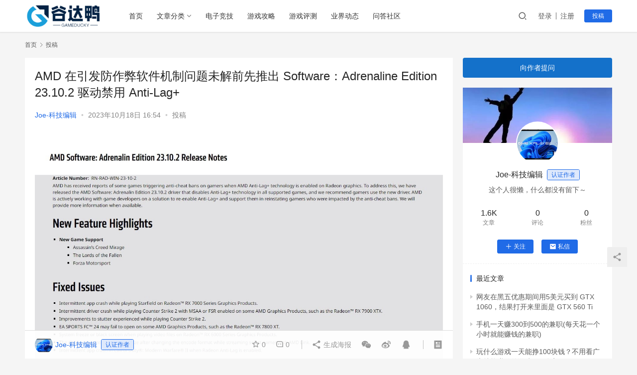

--- FILE ---
content_type: text/html; charset=UTF-8
request_url: https://www.gameducky.com/y/379777.html
body_size: 13955
content:
<!DOCTYPE html>
<html lang="zh-Hans">
<head>
    <meta charset="UTF-8">
    <meta http-equiv="X-UA-Compatible" content="IE=edge,chrome=1">
    <meta name="renderer" content="webkit">
    <meta name="viewport" content="initial-scale=1.0,maximum-scale=5,width=device-width,viewport-fit=cover">
    <title>AMD 在引发防作弊软件机制问题未解前先推出 Software：Adrenaline Edition 23.10.2 驱动禁用 Anti-Lag+ - 谷达鸭</title>
    <meta name="description" content="AMD在新一波的显卡驱动程序追加功能主打的AMDAnti-Lag+引发CS2绝对武力2等游戏内建的防作弊程序判读为作弊行为，导致不少玩家账号被锁，目前AMD仍与游戏开发商解决问题当中;在未能解决问题前，AMD推出Software：AdrenalineEdition23.10.2版驱动，直接先将Anti-Lag+进用避免发生问题。 Anti-Lag+被判读成作弊的原因是绕过游戏引擎的dll，导致触发..." />
<meta property="og:type" content="article" />
<meta property="og:url" content="https://www.gameducky.com/y/379777.html" />
<meta property="og:site_name" content="谷达鸭" />
<meta property="og:title" content="AMD 在引发防作弊软件机制问题未解前先推出 Software：Adrenaline Edition 23.10.2 驱动禁用 Anti-Lag+" />
<meta property="og:image" content="https://www.gameducky.com/wp-content/uploads/2023/10/s7gx9.jpg" />
<meta property="og:description" content="AMD在新一波的显卡驱动程序追加功能主打的AMDAnti-Lag+引发CS2绝对武力2等游戏内建的防作弊程序判读为作弊行为，导致不少玩家账号被锁，目前AMD仍与游戏开发商解决问题当中;在未能解决问题前，AMD推出Software：AdrenalineEdition23.10.2版驱动，直接先将Anti-Lag+进用避免发生问题。 Anti-Lag+被判读成作弊的原因是绕过游戏引擎的dll，导致触发..." />
<link rel="canonical" href="https://www.gameducky.com/y/379777.html" />
<meta name="applicable-device" content="pc,mobile" />
<meta http-equiv="Cache-Control" content="no-transform" />
<link rel="shortcut icon" href="https://www.gameducky.com/wp-content/uploads/2023/07/2023072903101553.png" />
<link rel='stylesheet' id='stylesheet-css'  href='//www.gameducky.com/wp-content/uploads/wpcom/style.6.8.0.1755344634.css?ver=6.8.0' type='text/css' media='all' />
<link rel='stylesheet' id='font-awesome-css'  href='https://www.gameducky.com/wp-content/themes/justnews/themer/assets/css/font-awesome.css?ver=6.8.0' type='text/css' media='all' />
<link rel='stylesheet' id='wp-block-library-css'  href='https://www.gameducky.com/wp-includes/css/dist/block-library/style.min.css?ver=5.8.10' type='text/css' media='all' />
<link rel='stylesheet' id='copy-the-code-css'  href='https://www.gameducky.com/wp-content/plugins/copy-the-code/assets/css/copy-the-code.css?ver=2.2.2' type='text/css' media='all' />
<link rel='stylesheet' id='YrActivityLink-style-css'  href='https://www.gameducky.com/wp-content/plugins/yr-activity-link/style/yr-app-list.css?ver=5.8.10' type='text/css' media='all' />
<link rel='stylesheet' id='ez-icomoon-css'  href='https://www.gameducky.com/wp-content/plugins/easy-table-of-contents/vendor/icomoon/style.min.css?ver=2.0.22' type='text/css' media='all' />
<link rel='stylesheet' id='ez-toc-css'  href='https://www.gameducky.com/wp-content/plugins/easy-table-of-contents/assets/css/screen.min.css?ver=2.0.22' type='text/css' media='all' />
<style id='ez-toc-inline-css' type='text/css'>
div#ez-toc-container p.ez-toc-title {font-size: 120%;}div#ez-toc-container p.ez-toc-title {font-weight: 500;}div#ez-toc-container ul li {font-size: 95%;}
</style>
<link rel='stylesheet' id='QAPress-css'  href='https://www.gameducky.com/wp-content/plugins/qapress/css/style.css?ver=4.2.2' type='text/css' media='all' />
<style id='QAPress-inline-css' type='text/css'>
.q-content .topic-tab.current-tab,.q-content .q-load-more{color: #1471CA;}
        .q-content .topic-tab:hover,.q-content .topic-title:hover,.q-content .topic-cat:hover,.q-content .topic-last-reply a:hover,.q-content .q-info a:hover,.q-content .q-answer .as-user a:hover,.q-content .q-answer .as-action a:hover,.q-content .q-answer .as-comment-url:hover,.q-content .q-answer .as-comment-name a.j-del-comment:hover{color:#0D62B3;}
        .q-content .put-top,.q-content .q-pagination .current,.q-mobile-ask a,.q-content .q-answer .as-to-reply,.q-btn-new,.q-content .q-answer .as-submit .btn-submit,.q-content .q-add-header .btn-post{background-color:#1471CA;}
        .q-content .topic-tab.current-tab:hover:after,.q-content .q-pagination a:hover,.q-mobile-ask a:hover,.q-content .q-load-more:hover,.q-content .q-answer .as-to-reply:hover,.q-btn-new:hover,.q-content .q-answer .as-submit .btn-submit:hover,.q-content .q-add-header .btn-post:hover{background-color:#0D62B3;}
        .q-content .q-load-more,.q-content .topic-tab.current-tab{border-color: #1471CA;}
        .q-content .q-load-more:hover{border-color: #0D62B3;}
        
</style>
<script type='text/javascript' src='https://www.gameducky.com/wp-content/themes/justnews/themer/assets/js/jquery-3.6.0.min.js?ver=3.6.0' id='jquery-core-js'></script>
<script type='text/javascript' src='https://www.gameducky.com/wp-includes/js/jquery/jquery-migrate.min.js?ver=3.3.2' id='jquery-migrate-js'></script>
<script type='text/javascript' src='https://www.gameducky.com/wp-content/themes/justnews/themer/assets/js/icons-2.6.18.js?ver=6.8.0' id='wpcom-icons-js'></script>
<link rel="EditURI" type="application/rsd+xml" title="RSD" href="https://www.gameducky.com/xmlrpc.php?rsd" />
<link rel="wlwmanifest" type="application/wlwmanifest+xml" href="https://www.gameducky.com/wp-includes/wlwmanifest.xml" /> 
<meta name="cdp-version" content="1.4.4" /><link rel="icon" href="https://www.gameducky.com/wp-content/uploads/2023/07/2023072903101553.png" sizes="32x32" />
<link rel="icon" href="https://www.gameducky.com/wp-content/uploads/2023/07/2023072903101553.png" sizes="192x192" />
<link rel="apple-touch-icon" href="https://www.gameducky.com/wp-content/uploads/2023/07/2023072903101553.png" />
<meta name="msapplication-TileImage" content="https://www.gameducky.com/wp-content/uploads/2023/07/2023072903101553.png" />
    <!--[if lte IE 9]><script src="https://www.gameducky.com/wp-content/themes/justnews/js/update.js"></script><![endif]-->
</head>
<body class="post-template-default single single-post postid-379777 single-format-standard lang-cn el-boxed">
<header class="header">
    <div class="container clearfix">
        <div class="navbar-header">
            <button type="button" class="navbar-toggle collapsed" data-toggle="collapse" data-target=".navbar-collapse" aria-label="menu">
                <span class="icon-bar icon-bar-1"></span>
                <span class="icon-bar icon-bar-2"></span>
                <span class="icon-bar icon-bar-3"></span>
            </button>
                        <div class="logo">
                <a href="https://www.gameducky.com" rel="home"><img src="https://www.gameducky.com/wp-content/uploads/2023/07/2023072903092749.png" alt="谷达鸭"></a>
            </div>
        </div>
        <div class="collapse navbar-collapse">
            <nav class="navbar-left primary-menu"><ul id="menu-justnews-menu" class="nav navbar-nav wpcom-adv-menu"><li class="menu-item"><a href="/">首页</a></li>
<li class="menu-item menu-item-style menu-item-style3 dropdown"><a href="#" class="dropdown-toggle">文章分类</a>
<ul class="dropdown-menu menu-item-wrap menu-item-col-4">
	<li class="menu-item menu-item-has-image"><a href="https://www.gameducky.com/y/sort/wangluoyx"><img class="j-lazy menu-item-image" src="https://www.gameducky.com/wp-content/themes/justnews/themer/assets/images/lazy.png" data-original="https://www.gameducky.com/wp-content/uploads/2021/12/5-1-1.jpg" alt="网络游戏">网络游戏</a></li>
	<li class="menu-item menu-item-has-image"><a href="https://www.gameducky.com/y/sort/shouji"><img class="j-lazy menu-item-image" src="https://www.gameducky.com/wp-content/themes/justnews/themer/assets/images/lazy.png" data-original="https://www.gameducky.com/wp-content/uploads/2021/12/1640166738.jpg" alt="手机游戏">手机游戏</a></li>
	<li class="menu-item menu-item-has-image"><a href="https://www.gameducky.com/y/sort/danji"><img class="j-lazy menu-item-image" src="https://www.gameducky.com/wp-content/themes/justnews/themer/assets/images/lazy.png" data-original="https://www.gameducky.com/wp-content/uploads/2021/12/dcf1cb7adeab6baa5bc014c017b1a5592f3255ddc295cf66bb760e614276a424.jpg" alt="单机游戏">单机游戏</a></li>
	<li class="menu-item menu-item-has-image"><a href="https://www.gameducky.com/y/sort/tvyouxi"><img class="j-lazy menu-item-image" src="https://www.gameducky.com/wp-content/themes/justnews/themer/assets/images/lazy.png" data-original="https://www.gameducky.com/wp-content/uploads/2021/12/2-2.jpg" alt="TV游戏">TV游戏</a></li>
</ul>
</li>
<li class="menu-item"><a href="https://www.gameducky.com/y/sort/dzjingji">电子竞技</a></li>
<li class="menu-item"><a href="https://www.gameducky.com/y/sort/gonglue">游戏攻略</a></li>
<li class="menu-item"><a href="https://www.gameducky.com/y/sort/pingce">游戏评测</a></li>
<li class="menu-item"><a href="https://www.gameducky.com/y/sort/dongtai">业界动态</a></li>
<li class="menu-item"><a href="https://www.gameducky.com/qa">问答社区</a></li>
</ul></nav>            <div class="navbar-action pull-right">
                <div class="navbar-search-icon j-navbar-search"><i class="wpcom-icon wi"><svg aria-hidden="true"><use xlink:href="#wi-search"></use></svg></i></div>
                                                    <div id="j-user-wrap">
                        <a class="login" href="https://www.gameducky.com/login?modal-type=login">登录</a>
                        <a class="login register" href="https://www.gameducky.com/register?modal-type=register">注册</a>
                    </div>
                    <a class="btn btn-primary btn-xs publish" href="https://www.gameducky.com/tougao">
                        投稿</a>
                                                </div>
            <form class="navbar-search" action="https://www.gameducky.com" method="get" role="search">
                <div class="navbar-search-inner">
                    <i class="wpcom-icon wi navbar-search-close"><svg aria-hidden="true"><use xlink:href="#wi-close"></use></svg></i>                    <input type="text" name="s" class="navbar-search-input" autocomplete="off" placeholder="输入关键词搜索..." value="">
                    <button class="navbar-search-btn" type="submit"><i class="wpcom-icon wi"><svg aria-hidden="true"><use xlink:href="#wi-search"></use></svg></i></button>
                </div>
            </form>
        </div><!-- /.navbar-collapse -->
    </div><!-- /.container -->
</header>
<div id="wrap">    <div class="wrap container">
        <ol class="breadcrumb" vocab="https://schema.org/" typeof="BreadcrumbList"><li class="home" property="itemListElement" typeof="ListItem"><a href="https://www.gameducky.com" property="item" typeof="WebPage"><span property="name" class="hide">谷达鸭</span>首页</a><meta property="position" content="1"></li><li property="itemListElement" typeof="ListItem"><i class="wpcom-icon wi"><svg aria-hidden="true"><use xlink:href="#wi-arrow-right-3"></use></svg></i><a href="https://www.gameducky.com/y/sort/contribution" property="item" typeof="WebPage"><span property="name">投稿</span></a><meta property="position" content="2"></li></ol>        <main class="main">
                            <article id="post-379777" class="post-379777 post type-post status-publish format-standard has-post-thumbnail hentry category-contribution">
                    <div class="entry">
                        <div class="entry-inner">
                                                                                    <div class="entry-head">
                                <h1 class="entry-title">AMD 在引发防作弊软件机制问题未解前先推出 Software：Adrenaline Edition 23.10.2 驱动禁用 Anti-Lag+</h1>
                                <div class="entry-info">
                                                                            <span class="vcard">
                                        <a class="nickname url fn j-user-card" data-user="20" href="https://www.gameducky.com/user/20">Joe-科技编辑</a>
                                    </span>
                                        <span class="dot">•</span>
                                                                        <time class="entry-date published" datetime="2023-10-18T16:54:03+08:00" pubdate>
                                        2023年10月18日 16:54                                    </time>
                                    <span class="dot">•</span>
                                    <a href="https://www.gameducky.com/y/sort/contribution" rel="category tag">投稿</a>                                                                    </div>
                            </div>
                            <div class="wpcom_shows_wrap ad_single_1"style="margin-bottom: 20px;overflow:hidden;"><!--<script async src="https://pagead2.googlesyndication.com/pagead/js/adsbygoogle.js?client=ca-pub-6092582860447855"
     crossorigin="anonymous"></script>-->
<!-- PC-文章开头NEW -->
<!--<ins class="adsbygoogle"
     style="display:inline-block;width:820px;height:130px"
     data-ad-client="ca-pub-6092582860447855"
     data-ad-slot="2660782116"></ins>-->
<!--<script>
     (adsbygoogle = window.adsbygoogle || []).push({});
</script>--></div>
                                                        <div class="entry-content">
                                
<figure class="wp-block-image"><noscript><img src="https://www.gameducky.com/wp-content/uploads/2023/10/s7gx9.jpg" alt="照片中提到了AMD Software： Adrenalin Edition 23.10.2 Release Notes、Article Number： RN-RAD-WIN-23-10-2、AMD has received reports of some games triggering anti-cheat bans on gamers when AMD Anti-Lag+ technology is enabled on Radeon graphics. To address this， we have，包含了文献、文献、数据、数据科学、卡巴拉克大学"/></noscript><img class="j-lazy" src="https://www.gameducky.com/wp-content/themes/justnews/themer/assets/images/lazy.png" data-original="https://www.gameducky.com/wp-content/uploads/2023/10/s7gx9.jpg" alt="照片中提到了AMD Software： Adrenalin Edition 23.10.2 Release Notes、Article Number： RN-RAD-WIN-23-10-2、AMD has received reports of some games triggering anti-cheat bans on gamers when AMD Anti-Lag+ technology is enabled on Radeon graphics. To address this， we have，包含了文献、文献、数据、数据科学、卡巴拉克大学"/></figure>



<p>AMD 在新一波的显卡驱动程序追加功能主打的AMD Anti-Lag+引发CS2绝对武力2等游戏内建的防作弊程序判读为作弊行为，导致不少玩家账号被锁，目前AMD仍与游戏开发商解决问题当中; 在未能解决问题前，AMD推出 Software：Adrenaline Edition 23.10.2 版驱动，直接先将 Anti-Lag+ 进用避免发生问题。</p>



<p>Anti-Lag+ 被判读成作弊的原因是绕过游戏引擎的 dll ，导致触发游戏的防作弊机制; 目前 AMD 还在与游戏开发者合作，确保 Anti-Lag+ 不再被当成作弊行为，同时也在设法帮助因为误判被锁帐号的玩家解锁，不过 AMD 还未公布何时 Anti-Lag+ 能够重新上线。 除了禁用 Anti-Lag+ 以外， Software：Adrenaline Edition 23.10.2 也解决 Starfield 游戏崩溃与特定型号显示在 CS2 开启 MSAA 或 FSR 崩溃的问题。</p>
                                                                                            </div>

                            <div class="entry-tag"></div>
                            <div class="entry-action">
                                <div class="btn-zan" data-id="379777"><i class="wpcom-icon wi"><svg aria-hidden="true"><use xlink:href="#wi-thumb-up-fill"></use></svg></i> 赞 <span class="entry-action-num">(0)</span></div>

                                                                    <div class="btn-dashang">
                                        <i class="wpcom-icon wi"><svg aria-hidden="true"><use xlink:href="#wi-cny-circle-fill"></use></svg></i> 打赏                                        <span class="dashang-img">
                                                                                                            <span>
                                                        <img src="https://www.gameducky.com/wp-content/uploads/2021/12/2021122203132290.jpg" alt="微信扫一扫"/>
                                                            微信扫一扫                                                    </span>
                                                                                                                                                </span>
                                    </div>
                                                            </div>

                            <div class="entry-bar">
                                <div class="entry-bar-inner clearfix">
                                                                            <div class="author pull-left">
                                                                                        <a data-user="20" target="_blank" href="https://www.gameducky.com/user/20" class="avatar j-user-card">
                                                <img alt='Joe-科技编辑' src='//www.gameducky.com/wp-content/uploads/member/avatars/708210194c475687.1642147367.jpg' class='avatar avatar-60 photo' height='60' width='60' /><span class="author-name">Joe-科技编辑</span><span class="user-group">认证作者</span>                                            </a>
                                        </div>
                                                                        <div class="info pull-right">
                                        <div class="info-item meta">
                                                                                            <a class="meta-item j-heart" href="javascript:;" data-id="379777"><i class="wpcom-icon wi"><svg aria-hidden="true"><use xlink:href="#wi-star"></use></svg></i> <span class="data">0</span></a>                                            <a class="meta-item" href="#comments"><i class="wpcom-icon wi"><svg aria-hidden="true"><use xlink:href="#wi-comment"></use></svg></i> <span class="data">0</span></a>                                                                                    </div>
                                        <div class="info-item share">
                                            <a class="meta-item mobile j-mobile-share" href="javascript:;" data-id="379777" data-qrcode="https://www.gameducky.com/y/379777.html"><i class="wpcom-icon wi"><svg aria-hidden="true"><use xlink:href="#wi-share"></use></svg></i> 生成海报</a>
                                                                                            <a class="meta-item wechat" data-share="wechat" target="_blank" rel="nofollow" href="#">
                                                    <i class="wpcom-icon wi"><svg aria-hidden="true"><use xlink:href="#wi-wechat"></use></svg></i>                                                </a>
                                                                                            <a class="meta-item weibo" data-share="weibo" target="_blank" rel="nofollow" href="#">
                                                    <i class="wpcom-icon wi"><svg aria-hidden="true"><use xlink:href="#wi-weibo"></use></svg></i>                                                </a>
                                                                                            <a class="meta-item qq" data-share="qq" target="_blank" rel="nofollow" href="#">
                                                    <i class="wpcom-icon wi"><svg aria-hidden="true"><use xlink:href="#wi-qq"></use></svg></i>                                                </a>
                                                                                    </div>
                                        <div class="info-item act">
                                            <a href="javascript:;" id="j-reading"><i class="wpcom-icon wi"><svg aria-hidden="true"><use xlink:href="#wi-article"></use></svg></i></a>
                                        </div>
                                    </div>
                                </div>
                            </div>
                        </div>

                                                <div class="wpcom_shows_wrap ad_single_2"style="margin-bottom: 20px;overflow:hidden;"><!--<script async src="https://pagead2.googlesyndication.com/pagead/js/adsbygoogle.js?client=ca-pub-6092582860447855"
     crossorigin="anonymous"></script>-->
<!-- 相关推荐上方-NEW -->
<!--<ins class="adsbygoogle"
     style="display:block"
     data-ad-client="ca-pub-6092582860447855"
     data-ad-slot="1920573176"
     data-ad-format="auto"
     data-full-width-responsive="true"></ins>-->
<!--<script>
     (adsbygoogle = window.adsbygoogle || []).push({});
</script>--></div>                        <div class="entry-related-posts">
                            <h3 class="entry-related-title">相关推荐</h3><ul class="entry-related cols-3 post-loop post-loop-list"><li class="item">
    <a href="https://www.gameducky.com/y/295474.html" target="_blank" rel="bookmark">
        前《极速快感》团队副总裁领军成立新工作室 Fuse Games 首部作品为 AAA 游戏    </a>
    <span class="date">2023年9月25日</span>
</li><li class="item">
    <a href="https://www.gameducky.com/y/423515.html" target="_blank" rel="bookmark">
        使用「iCloud 文件共享」给其它人共享时，竟然图片支持外连还可当图床使用    </a>
    <span class="date">2023年12月19日</span>
</li><li class="item">
    <a href="https://www.gameducky.com/y/215193.html" target="_blank" rel="bookmark">
        「2022 SEGA 秋季特卖」PS Store&#038;Nintendo eShop 热烈举办    </a>
    <span class="date">2023年9月23日</span>
</li><li class="item">
    <a href="https://www.gameducky.com/y/22971.html" target="_blank" rel="bookmark">
        Apple 举行微距摄影挑战！ iPhone 13 Pro 拍摄时都有小秘诀    </a>
    <span class="date">2023年8月25日</span>
</li><li class="item">
    <a href="https://www.gameducky.com/y/285956.html" target="_blank" rel="bookmark">
        【Nintendo Direct】《斯普拉遁3》DLC第一弹确认回归尚兴地区 将在2023年春季期间贩售    </a>
    <span class="date">2023年9月29日</span>
</li><li class="item">
    <a href="https://www.gameducky.com/y/139669.html" target="_blank" rel="bookmark">
        3ds怪物猎人xx（3ds怪物猎人画面）    </a>
    <span class="date">2023年9月4日</span>
</li></ul>                        </div>
                        
<div id="comments" class="entry-comments">
    	<div id="respond" class="comment-respond">
		<h3 id="reply-title" class="comment-reply-title">发表回复 <small><a rel="nofollow" id="cancel-comment-reply-link" href="/y/379777.html#respond" style="display:none;"><i class="wpcom-icon wi"><svg aria-hidden="true"><use xlink:href="#wi-close"></use></svg></i></a></small></h3><div class="comment-form"><div class="comment-must-login">请登录后评论...</div><div class="form-submit"><div class="form-submit-text pull-left"><a href="https://www.gameducky.com/login?modal-type=login">登录</a>后才能评论</div> <button name="submit" type="submit" id="must-submit" class="btn btn-primary btn-xs submit">提交</button></div></div>	</div><!-- #respond -->
		</div><!-- .comments-area -->                    </div>
                </article>
                    </main>
                    <aside class="sidebar">
                <div id="qapress-new-5" class="widget widget_qapress_new"><a class="q-btn-new" href="https://www.gameducky.com/qanew">向作者提问</a></div><div id="wpcom-profile-4" class="widget widget_profile"><div class="profile-cover"><img class="j-lazy" src="https://www.gameducky.com/wp-content/themes/justnews/themer/assets/images/lazy.png" data-original="//www.gameducky.com/wp-content/uploads/2021/12/1bbbacb7d5910a43bb42db825a4b7a92.jpeg" alt="Joe-科技编辑"></div>            <div class="avatar-wrap">
                <a target="_blank" href="https://www.gameducky.com/user/20" class="avatar-link"><img alt='Joe-科技编辑' src='//www.gameducky.com/wp-content/uploads/member/avatars/708210194c475687.1642147367.jpg' class='avatar avatar-120 photo' height='120' width='120' /></a></div>
            <div class="profile-info">
                <a target="_blank" href="https://www.gameducky.com/user/20" class="profile-name"><span class="author-name">Joe-科技编辑</span><span class="user-group">认证作者</span></a>
                <p class="author-description">这个人很懒，什么都没有留下～</p>
                        <div class="profile-stats">
            <div class="profile-stats-inner">
                        <div class="user-stats-item">
            <b>1.6K</b>
            <span>文章</span>
        </div>
                <div class="user-stats-item">
            <b>0</b>
            <span>评论</span>
        </div>
                            <div class="user-stats-item">
                <b>0</b>
                <span>粉丝</span>
            </div>
                    </div>
        </div>
    <button type="button" class="btn btn-xs btn-follow j-follow btn-primary" data-user="20"><i class="wpcom-icon wi"><svg aria-hidden="true"><use xlink:href="#wi-add"></use></svg></i>关注</button><button type="button" class="btn btn-primary btn-xs btn-message j-message" data-user="20"><i class="wpcom-icon wi"><svg aria-hidden="true"><use xlink:href="#wi-mail-fill"></use></svg></i>私信</button>            </div>
            <div class="profile-posts">
                <h3 class="widget-title"><span>最近文章</span></h3>
                <ul>                    <li><a href="https://www.gameducky.com/y/506099.html" title="网友在黑五优惠期间用5美元买到 GTX 1060，结果打开来里面是 GTX 560 Ti">网友在黑五优惠期间用5美元买到 GTX 1060，结果打开来里面是 GTX 560 Ti</a></li>
                                    <li><a href="https://www.gameducky.com/y/506012.html" title="手机一天赚300到500的兼职(每天花一个小时就能赚钱的兼职)">手机一天赚300到500的兼职(每天花一个小时就能赚钱的兼职)</a></li>
                                    <li><a href="https://www.gameducky.com/y/505838.html" title="玩什么游戏一天能挣100块钱？不用看广告就能赚钱的游戏app分享">玩什么游戏一天能挣100块钱？不用看广告就能赚钱的游戏app分享</a></li>
                                    <li><a href="https://www.gameducky.com/y/505579.html" title="LINE Pay 钱包/iPASS Money 如何把钱提领出来？ 完整教学一次看懂">LINE Pay 钱包/iPASS Money 如何把钱提领出来？ 完整教学一次看懂</a></li>
                                    <li><a href="https://www.gameducky.com/y/505695.html" title="每天稳定赚30—50元的方法，做好了一天赚100元也没问题">每天稳定赚30—50元的方法，做好了一天赚100元也没问题</a></li>
                </ul>            </div>
            </div><div id="wpcom-user-list-5" class="widget widget_user_list"><h3 class="widget-title"><span>推荐作者</span></h3>        <ul class="user-list-wrap">
                            <li class="user-list-item j-user-card" data-user="2">
                    <a href="https://www.gameducky.com/user/2" target="_blank"><img alt='GM游戏评测' src='//www.gameducky.com/wp-content/uploads/member/avatars/28d9d4c2f636f067.1640133863.jpg' class='avatar avatar-96 photo' height='96' width='96' /></a>
                    <div class="user-list-content">
                        <div class="user-list-hd">
                            <a class="user-list-name" href="https://www.gameducky.com/user/2" target="_blank">
                                <span class="user-name-inner">GM游戏评测</span>                            </a>
                                                            <a class="user-list-btn btn-follow j-follow" data-user="2">
                                    <i class="wpcom-icon wi"><svg aria-hidden="true"><use xlink:href="#wi-add"></use></svg></i>关注                                </a>
                                                    </div>
                        <a href="https://www.gameducky.com/user/2">
                            <p class="user-list-desc">分享全平台游戏的评测，资深游戏玩家！</p>
                        </a>
                    </div>
                </li>
                            <li class="user-list-item j-user-card" data-user="3">
                    <a href="https://www.gameducky.com/user/3" target="_blank"><img alt='BOB' src='//www.gameducky.com/wp-content/uploads/member/avatars/87e4b5ce2fe28308.1640134427.jpg' class='avatar avatar-96 photo' height='96' width='96' /></a>
                    <div class="user-list-content">
                        <div class="user-list-hd">
                            <a class="user-list-name" href="https://www.gameducky.com/user/3" target="_blank">
                                <span class="user-name-inner">BOB</span>                            </a>
                                                            <a class="user-list-btn btn-follow j-follow" data-user="3">
                                    <i class="wpcom-icon wi"><svg aria-hidden="true"><use xlink:href="#wi-add"></use></svg></i>关注                                </a>
                                                    </div>
                        <a href="https://www.gameducky.com/user/3">
                            <p class="user-list-desc">手机游戏Gamer、分享手游攻略</p>
                        </a>
                    </div>
                </li>
                            <li class="user-list-item j-user-card" data-user="4">
                    <a href="https://www.gameducky.com/user/4" target="_blank"><img alt='uuu9' src='//www.gameducky.com/wp-content/uploads/member/avatars/679a2f3e71d9181a.1640134477.jpg' class='avatar avatar-96 photo' height='96' width='96' /></a>
                    <div class="user-list-content">
                        <div class="user-list-hd">
                            <a class="user-list-name" href="https://www.gameducky.com/user/4" target="_blank">
                                <span class="user-name-inner">uuu9</span>                            </a>
                                                            <a class="user-list-btn btn-follow j-follow" data-user="4">
                                    <i class="wpcom-icon wi"><svg aria-hidden="true"><use xlink:href="#wi-add"></use></svg></i>关注                                </a>
                                                    </div>
                        <a href="https://www.gameducky.com/user/4">
                            <p class="user-list-desc">资讯游戏编辑</p>
                        </a>
                    </div>
                </li>
                            <li class="user-list-item j-user-card" data-user="5">
                    <a href="https://www.gameducky.com/user/5" target="_blank"><img alt='Annie' src='//www.gameducky.com/wp-content/uploads/member/avatars/b7fbbce2345d7772.1640134484.jpg' class='avatar avatar-96 photo' height='96' width='96' /></a>
                    <div class="user-list-content">
                        <div class="user-list-hd">
                            <a class="user-list-name" href="https://www.gameducky.com/user/5" target="_blank">
                                <span class="user-name-inner">Annie</span>                            </a>
                                                            <a class="user-list-btn btn-follow j-follow" data-user="5">
                                    <i class="wpcom-icon wi"><svg aria-hidden="true"><use xlink:href="#wi-add"></use></svg></i>关注                                </a>
                                                    </div>
                        <a href="https://www.gameducky.com/user/5">
                            <p class="user-list-desc">爱好PS4、PS5</p>
                        </a>
                    </div>
                </li>
                            <li class="user-list-item j-user-card" data-user="1">
                    <a href="https://www.gameducky.com/user/1" target="_blank"><img alt='谷达鸭官方' src='//www.gameducky.com/wp-content/uploads/member/avatars/238a0b923820dcc5.1690600395.jpg' class='avatar avatar-96 photo' height='96' width='96' /></a>
                    <div class="user-list-content">
                        <div class="user-list-hd">
                            <a class="user-list-name" href="https://www.gameducky.com/user/1" target="_blank">
                                <span class="user-name-inner">谷达鸭官方</span>                            </a>
                                                            <a class="user-list-btn btn-follow j-follow" data-user="1">
                                    <i class="wpcom-icon wi"><svg aria-hidden="true"><use xlink:href="#wi-add"></use></svg></i>关注                                </a>
                                                    </div>
                        <a href="https://www.gameducky.com/user/1">
                            <p class="user-list-desc">为您提供最新的游戏资讯</p>
                        </a>
                    </div>
                </li>
                            <li class="user-list-item j-user-card" data-user="6">
                    <a href="https://www.gameducky.com/user/6" target="_blank"><img alt='igame' src='//www.gameducky.com/wp-content/uploads/member/avatars/91c5a880faf6fb5e.1640134516.jpg' class='avatar avatar-96 photo' height='96' width='96' /></a>
                    <div class="user-list-content">
                        <div class="user-list-hd">
                            <a class="user-list-name" href="https://www.gameducky.com/user/6" target="_blank">
                                <span class="user-name-inner">igame</span>                            </a>
                                                            <a class="user-list-btn btn-follow j-follow" data-user="6">
                                    <i class="wpcom-icon wi"><svg aria-hidden="true"><use xlink:href="#wi-add"></use></svg></i>关注                                </a>
                                                    </div>
                        <a href="https://www.gameducky.com/user/6">
                            <p class="user-list-desc">LOL玩家</p>
                        </a>
                    </div>
                </li>
                    </ul>

        </div><div id="wpcom-post-thumb-2" class="widget widget_post_thumb"><h3 class="widget-title"><span>最新发布</span></h3>            <ul>
                                    <li class="item">
                                                    <div class="item-img">
                                <a class="item-img-inner" href="https://www.gameducky.com/y/264343.html" title="TikTok 2022 年度回顾大公开！ 全球潮流、年度迷因全收录">
                                    <img width="480" height="300" src="https://www.gameducky.com/wp-content/themes/justnews/themer/assets/images/lazy.png" class="attachment-default size-default wp-post-image j-lazy" alt="TikTok 2022 年度回顾大公开！ 全球潮流、年度迷因全收录" data-original="https://www.gameducky.com/wp-content/uploads/2022/12/8wp2i-480x300.jpeg" />                                </a>
                            </div>
                                                <div class="item-content">
                            <p class="item-title"><a href="https://www.gameducky.com/y/264343.html" title="TikTok 2022 年度回顾大公开！ 全球潮流、年度迷因全收录">TikTok 2022 年度回顾大公开！ 全球潮流、年度迷因全收录</a></p>
                            <p class="item-date">2023年9月26日</p>
                        </div>
                    </li>
                                    <li class="item">
                                                    <div class="item-img">
                                <a class="item-img-inner" href="https://www.gameducky.com/y/61907.html" title="《炉石战记》全新资料片《海底历险记》将于4月13日登场 玩家将潜入海底世界，展开精彩冒险之旅">
                                    <img width="480" height="300" src="https://www.gameducky.com/wp-content/themes/justnews/themer/assets/images/lazy.png" class="attachment-default size-default wp-post-image j-lazy" alt="《炉石战记》全新资料片《海底历险记》将于4月13日登场 玩家将潜入海底世界，展开精彩冒险之旅" data-original="https://www.gameducky.com/wp-content/uploads/2022/03/4176443-480x300.webp" />                                </a>
                            </div>
                                                <div class="item-content">
                            <p class="item-title"><a href="https://www.gameducky.com/y/61907.html" title="《炉石战记》全新资料片《海底历险记》将于4月13日登场 玩家将潜入海底世界，展开精彩冒险之旅">《炉石战记》全新资料片《海底历险记》将于4月13日登场 玩家将潜入海底世界，展开精彩冒险之旅</a></p>
                            <p class="item-date">2023年9月9日</p>
                        </div>
                    </li>
                                    <li class="item">
                                                    <div class="item-img">
                                <a class="item-img-inner" href="https://www.gameducky.com/y/436205.html" title="SAMSUNG 990 EVO NVMe SSD 可支持PCIe 4.0 x4或5.0 x2接口">
                                    <img width="480" height="300" src="https://www.gameducky.com/wp-content/themes/justnews/themer/assets/images/lazy.png" class="attachment-default size-default wp-post-image j-lazy" alt="SAMSUNG 990 EVO NVMe SSD 可支持PCIe 4.0 x4或5.0 x2接口" data-original="https://www.gameducky.com/wp-content/uploads/2024/01/rh53j-480x300.jpeg" />                                </a>
                            </div>
                                                <div class="item-content">
                            <p class="item-title"><a href="https://www.gameducky.com/y/436205.html" title="SAMSUNG 990 EVO NVMe SSD 可支持PCIe 4.0 x4或5.0 x2接口">SAMSUNG 990 EVO NVMe SSD 可支持PCIe 4.0 x4或5.0 x2接口</a></p>
                            <p class="item-date">2024年1月8日</p>
                        </div>
                    </li>
                                    <li class="item">
                                                    <div class="item-img">
                                <a class="item-img-inner" href="https://www.gameducky.com/y/100041.html" title="《艾尔登法环》熔岩土龙有几只？">
                                    <img width="480" height="300" src="https://www.gameducky.com/wp-content/themes/justnews/themer/assets/images/lazy.png" class="attachment-default size-default wp-post-image j-lazy" alt="《艾尔登法环》熔岩土龙有几只？" data-original="https://www.gameducky.com/wp-content/uploads/2022/04/64690bc40f834047f9b8fed8970d0774-480x300.jpg" />                                </a>
                            </div>
                                                <div class="item-content">
                            <p class="item-title"><a href="https://www.gameducky.com/y/100041.html" title="《艾尔登法环》熔岩土龙有几只？">《艾尔登法环》熔岩土龙有几只？</a></p>
                            <p class="item-date">2023年10月1日</p>
                        </div>
                    </li>
                                    <li class="item">
                                                    <div class="item-img">
                                <a class="item-img-inner" href="https://www.gameducky.com/y/233874.html" title="Meta元宇宙宣布，你的数字分身终于「长脚了」">
                                    <img width="480" height="300" src="https://www.gameducky.com/wp-content/themes/justnews/themer/assets/images/lazy.png" class="attachment-default size-default wp-post-image j-lazy" alt="Meta元宇宙宣布，你的数字分身终于「长脚了」" data-original="https://www.gameducky.com/wp-content/uploads/2022/10/1665566900-480x300.jpg" />                                </a>
                            </div>
                                                <div class="item-content">
                            <p class="item-title"><a href="https://www.gameducky.com/y/233874.html" title="Meta元宇宙宣布，你的数字分身终于「长脚了」">Meta元宇宙宣布，你的数字分身终于「长脚了」</a></p>
                            <p class="item-date">2023年10月2日</p>
                        </div>
                    </li>
                                    <li class="item">
                                                    <div class="item-img">
                                <a class="item-img-inner" href="https://www.gameducky.com/y/336445.html" title="vivo与Nokia专利败诉 德国官网全产品下架">
                                    <img width="480" height="300" src="https://www.gameducky.com/wp-content/themes/justnews/themer/assets/images/lazy.png" class="attachment-default size-default wp-post-image j-lazy" alt="vivo与Nokia专利败诉 德国官网全产品下架" data-original="https://www.gameducky.com/wp-content/uploads/2023/06/ejg09-480x300.jpg" />                                </a>
                            </div>
                                                <div class="item-content">
                            <p class="item-title"><a href="https://www.gameducky.com/y/336445.html" title="vivo与Nokia专利败诉 德国官网全产品下架">vivo与Nokia专利败诉 德国官网全产品下架</a></p>
                            <p class="item-date">2023年9月3日</p>
                        </div>
                    </li>
                                    <li class="item">
                                                    <div class="item-img">
                                <a class="item-img-inner" href="https://www.gameducky.com/y/174144.html" title="为什么玩家不满意最终幻想8重制版？（最终幻想8重制版分析）">
                                    <img width="480" height="300" src="https://www.gameducky.com/wp-content/themes/justnews/themer/assets/images/lazy.png" class="attachment-default size-default wp-post-image j-lazy" alt="为什么玩家不满意最终幻想8重制版？（最终幻想8重制版分析）" data-original="https://www.gameducky.com/wp-content/uploads/2022/08/1659433968-480x300.png" />                                </a>
                            </div>
                                                <div class="item-content">
                            <p class="item-title"><a href="https://www.gameducky.com/y/174144.html" title="为什么玩家不满意最终幻想8重制版？（最终幻想8重制版分析）">为什么玩家不满意最终幻想8重制版？（最终幻想8重制版分析）</a></p>
                            <p class="item-date">2023年9月27日</p>
                        </div>
                    </li>
                                    <li class="item">
                                                    <div class="item-img">
                                <a class="item-img-inner" href="https://www.gameducky.com/y/252794.html" title="一直抖一直爽！《NIKKE: Goddess of Victory》全球下载量现已成功突破 1,000 万次！">
                                    <img width="480" height="300" src="https://www.gameducky.com/wp-content/themes/justnews/themer/assets/images/lazy.png" class="attachment-default size-default wp-post-image j-lazy" alt="一直抖一直爽！《NIKKE: Goddess of Victory》全球下载量现已成功突破 1,000 万次！" data-original="https://www.gameducky.com/wp-content/uploads/2022/11/xaw2s-480x300.jpg" />                                </a>
                            </div>
                                                <div class="item-content">
                            <p class="item-title"><a href="https://www.gameducky.com/y/252794.html" title="一直抖一直爽！《NIKKE: Goddess of Victory》全球下载量现已成功突破 1,000 万次！">一直抖一直爽！《NIKKE: Goddess of Victory》全球下载量现已成功突破 1,000 万次！</a></p>
                            <p class="item-date">2023年9月17日</p>
                        </div>
                    </li>
                                    <li class="item">
                                                    <div class="item-img">
                                <a class="item-img-inner" href="https://www.gameducky.com/y/274372.html" title="人气冒险RPG《Elona》最新续作《Elin》α版Demo开放下载">
                                    <img width="480" height="300" src="https://www.gameducky.com/wp-content/themes/justnews/themer/assets/images/lazy.png" class="attachment-default size-default wp-post-image j-lazy" alt="人气冒险RPG《Elona》最新续作《Elin》α版Demo开放下载" data-original="https://www.gameducky.com/wp-content/uploads/2023/01/4244147-480x300.webp" />                                </a>
                            </div>
                                                <div class="item-content">
                            <p class="item-title"><a href="https://www.gameducky.com/y/274372.html" title="人气冒险RPG《Elona》最新续作《Elin》α版Demo开放下载">人气冒险RPG《Elona》最新续作《Elin》α版Demo开放下载</a></p>
                            <p class="item-date">2023年10月2日</p>
                        </div>
                    </li>
                                    <li class="item">
                                                    <div class="item-img">
                                <a class="item-img-inner" href="https://www.gameducky.com/y/207175.html" title="亚马逊与Google炮轰微软：Azure云计算搞垄断，阻碍客户自由选择的权利">
                                    <img width="480" height="300" src="https://www.gameducky.com/wp-content/themes/justnews/themer/assets/images/lazy.png" class="attachment-default size-default wp-post-image j-lazy" alt="亚马逊与Google炮轰微软：Azure云计算搞垄断，阻碍客户自由选择的权利" data-original="https://www.gameducky.com/wp-content/uploads/2022/09/1662382600-480x300.jpg" />                                </a>
                            </div>
                                                <div class="item-content">
                            <p class="item-title"><a href="https://www.gameducky.com/y/207175.html" title="亚马逊与Google炮轰微软：Azure云计算搞垄断，阻碍客户自由选择的权利">亚马逊与Google炮轰微软：Azure云计算搞垄断，阻碍客户自由选择的权利</a></p>
                            <p class="item-date">2023年9月24日</p>
                        </div>
                    </li>
                            </ul>
        </div>            </aside>
            </div>
</div>
<footer class="footer">
    <div class="container">
        <div class="clearfix">
                        <div class="footer-col footer-col-logo">
                <img src="https://www.gameducky.com/wp-content/uploads/2023/07/2023072903101553.png" alt="谷达鸭">
            </div>
                        <div class="footer-col footer-col-copy">
                <ul class="footer-nav hidden-xs"><li id="menu-item-152" class="menu-item menu-item-152"><a href="https://www.gameducky.com/contact">联系我们</a></li>
<li id="menu-item-3987" class="menu-item menu-item-object-post menu-item-3987"><a href="https://www.gameducky.com/y/3929.html">版权声明</a></li>
<li id="menu-item-3988" class="menu-item menu-item-object-post menu-item-3988"><a href="https://www.gameducky.com/y/3927.html">免责声明</a></li>
</ul>                <div class="copyright">
                    <p>Copyright © 2023 谷达鸭 版权所有 <a href="https://beian.miit.gov.cn/" target="_blank" rel="nofollow noopener noreferrer">粤ICP备2023086389号</a> Powered by <a href="/" target="_blank" rel="noopener">gameducky</a></p>
                </div>
            </div>
            <div class="footer-col footer-col-sns">
                <div class="footer-sns">
                                    </div>
            </div>
        </div>
    </div>
</footer>
            <div class="action action-style-0 action-color-0 action-pos-0" style="bottom:20%;">
                                                    <div class="action-item j-share">
                        <i class="wpcom-icon wi action-item-icon"><svg aria-hidden="true"><use xlink:href="#wi-share"></use></svg></i>                                            </div>
                                    <div class="action-item gotop j-top">
                        <i class="wpcom-icon wi action-item-icon"><svg aria-hidden="true"><use xlink:href="#wi-arrow-up-2"></use></svg></i>                                            </div>
                            </div>
        <script type='text/javascript' id='main-js-extra'>
/* <![CDATA[ */
var _wpcom_js = {"webp":"","ajaxurl":"https:\/\/www.gameducky.com\/wp-admin\/admin-ajax.php","theme_url":"https:\/\/www.gameducky.com\/wp-content\/themes\/justnews","slide_speed":"5000","static_cdn":"0","is_admin":"0","lightbox":"1","post_id":"379777","user_card_height":"356","poster":{"notice":"\u8bf7\u957f\u6309\u4fdd\u5b58\u56fe\u7247\uff0c\u5c06\u5185\u5bb9\u5206\u4eab\u7ed9\u66f4\u591a\u597d\u53cb","generating":"\u6b63\u5728\u751f\u6210\u6d77\u62a5\u56fe\u7247...","failed":"\u6d77\u62a5\u56fe\u7247\u751f\u6210\u5931\u8d25"},"video_height":"482","fixed_sidebar":"1","js_lang":{"page_loaded":"\u5df2\u7ecf\u5230\u5e95\u4e86","no_content":"\u6682\u65e0\u5185\u5bb9","load_failed":"\u52a0\u8f7d\u5931\u8d25\uff0c\u8bf7\u7a0d\u540e\u518d\u8bd5\uff01","login_desc":"\u60a8\u8fd8\u672a\u767b\u5f55\uff0c\u8bf7\u767b\u5f55\u540e\u518d\u8fdb\u884c\u76f8\u5173\u64cd\u4f5c\uff01","login_title":"\u8bf7\u767b\u5f55","login_btn":"\u767b\u5f55","reg_btn":"\u6ce8\u518c","copy_done":"\u590d\u5236\u6210\u529f\uff01","copy_fail":"\u6d4f\u89c8\u5668\u6682\u4e0d\u652f\u6301\u62f7\u8d1d\u529f\u80fd"},"login_url":"https:\/\/www.gameducky.com\/login?modal-type=login","register_url":"https:\/\/www.gameducky.com\/register?modal-type=register","captcha_label":"\u70b9\u51fb\u8fdb\u884c\u4eba\u673a\u9a8c\u8bc1","captcha_verified":"\u9a8c\u8bc1\u6210\u529f","errors":{"require":"\u4e0d\u80fd\u4e3a\u7a7a","email":"\u8bf7\u8f93\u5165\u6b63\u786e\u7684\u7535\u5b50\u90ae\u7bb1","pls_enter":"\u8bf7\u8f93\u5165","password":"\u5bc6\u7801\u5fc5\u987b\u4e3a6~32\u4e2a\u5b57\u7b26","passcheck":"\u4e24\u6b21\u5bc6\u7801\u8f93\u5165\u4e0d\u4e00\u81f4","phone":"\u8bf7\u8f93\u5165\u6b63\u786e\u7684\u624b\u673a\u53f7\u7801","terms":"\u8bf7\u9605\u8bfb\u5e76\u540c\u610f\u6761\u6b3e","sms_code":"\u9a8c\u8bc1\u7801\u9519\u8bef","captcha_verify":"\u8bf7\u70b9\u51fb\u6309\u94ae\u8fdb\u884c\u9a8c\u8bc1","captcha_fail":"\u70b9\u51fb\u9a8c\u8bc1\u5931\u8d25\uff0c\u8bf7\u91cd\u8bd5","nonce":"\u968f\u673a\u6570\u6821\u9a8c\u5931\u8d25","req_error":"\u8bf7\u6c42\u5931\u8d25"},"follow_btn":"<i class=\"wpcom-icon wi\"><svg aria-hidden=\"true\"><use xlink:href=\"#wi-add\"><\/use><\/svg><\/i>\u5173\u6ce8","followed_btn":"\u5df2\u5173\u6ce8","user_card":"1"};
/* ]]> */
</script>
<script type='text/javascript' src='https://www.gameducky.com/wp-content/themes/justnews/js/main.js?ver=6.8.0' id='main-js'></script>
<script type='text/javascript' src='https://www.gameducky.com/wp-includes/js/comment-reply.min.js?ver=5.8.10' id='comment-reply-js'></script>
<script type='text/javascript' id='copy-the-code-js-extra'>
/* <![CDATA[ */
var copyTheCode = {"copy_content_as":"","previewMarkup":"<h2>Hello World<\/h2>","buttonMarkup":"<button class=\"copy-the-code-button\" title=\"\"><\/button>","buttonSvg":"<svg viewBox=\"-21 0 512 512\" xmlns=\"http:\/\/www.w3.org\/2000\/svg\"><path d=\"m186.667969 416c-49.984375 0-90.667969-40.683594-90.667969-90.667969v-218.664062h-37.332031c-32.363281 0-58.667969 26.300781-58.667969 58.664062v288c0 32.363281 26.304688 58.667969 58.667969 58.667969h266.664062c32.363281 0 58.667969-26.304688 58.667969-58.667969v-37.332031zm0 0\"><\/path><path d=\"m469.332031 58.667969c0-32.40625-26.261719-58.667969-58.664062-58.667969h-224c-32.40625 0-58.667969 26.261719-58.667969 58.667969v266.664062c0 32.40625 26.261719 58.667969 58.667969 58.667969h224c32.402343 0 58.664062-26.261719 58.664062-58.667969zm0 0\"><\/path><\/svg>","selectors":[{"selector":"pre","style":"button","button_text":"Copy","button_title":"Copy to Clipboard","button_copy_text":"Copied!","button_position":"inside"}],"selector":"pre","settings":{"selector":"pre","button-text":"Copy","button-title":"Copy to Clipboard","button-copy-text":"Copied!","button-position":"inside"},"string":{"title":"Copy to Clipboard","copy":"Copy","copied":"Copied!"},"image-url":"https:\/\/www.gameducky.com\/wp-content\/plugins\/copy-the-code\/\/assets\/images\/copy-1.svg"};
/* ]]> */
</script>
<script type='text/javascript' src='https://www.gameducky.com/wp-content/plugins/copy-the-code/assets/js/copy-the-code.js?ver=2.2.2' id='copy-the-code-js'></script>
<script type='text/javascript' src='https://www.gameducky.com/wp-content/plugins/yr-activity-link/script/links.js?aHR0cHM6Ly93d3cuZ2FtZWR1Y2t5LmNvbS93cC1hZG1pbi9hZG1pbi1hamF4LnBocD9hY3Rpb249WXJBY3Rpdml0eUxpbmtfQXBpJmFjdD1nZXRJZA==' id='YrActivityLink-links-js'></script>
<script type='text/javascript' id='YrActivityLink-links-js-after'>

        (() => {
            function yrSwiperDanmuInit() {
            new Swiper(".yr-app-item .yr-swiper-danmu-container", {
                autoplay: {
                disableOnInteraction: false,
                delay: 0,
                },
                autoplayDisableOnInteraction: false,
                slidesPerView: 2,
                speed: 4000,
                loop: true,
            });
            }
            if (typeof window.Swiper === "undefined") {
            const scriptEle = document.createElement("script");
            scriptEle.src = "https://www.gameducky.com/wp-content/plugins/yr-activity-link/script/swiper.min.js";
            scriptEle.onload = yrSwiperDanmuInit;
            document.body.appendChild(scriptEle);
            } else {
            yrSwiperDanmuInit();
            }
        })(); 
	
</script>
<script type='text/javascript' id='QAPress-js-js-extra'>
/* <![CDATA[ */
var QAPress_js = {"ajaxurl":"https:\/\/www.gameducky.com\/wp-admin\/admin-ajax.php","ajaxloading":"https:\/\/www.gameducky.com\/wp-content\/plugins\/qapress\/images\/loading.gif","max_upload_size":"2097152","compress_img_size":"1920","lang":{"delete":"\u5220\u9664","nocomment":"\u6682\u65e0\u56de\u590d","nocomment2":"\u6682\u65e0\u8bc4\u8bba","addcomment":"\u6211\u6765\u56de\u590d","submit":"\u53d1\u5e03","loading":"\u6b63\u5728\u52a0\u8f7d...","error1":"\u53c2\u6570\u9519\u8bef\uff0c\u8bf7\u91cd\u8bd5","error2":"\u8bf7\u6c42\u5931\u8d25\uff0c\u8bf7\u7a0d\u540e\u518d\u8bd5\uff01","confirm":"\u5220\u9664\u64cd\u4f5c\u65e0\u6cd5\u6062\u590d\uff0c\u5e76\u5c06\u540c\u65f6\u5220\u9664\u5f53\u524d\u56de\u590d\u7684\u8bc4\u8bba\u4fe1\u606f\uff0c\u60a8\u786e\u5b9a\u8981\u5220\u9664\u5417\uff1f","confirm2":"\u5220\u9664\u64cd\u4f5c\u65e0\u6cd5\u6062\u590d\uff0c\u60a8\u786e\u5b9a\u8981\u5220\u9664\u5417\uff1f","confirm3":"\u5220\u9664\u64cd\u4f5c\u65e0\u6cd5\u6062\u590d\uff0c\u5e76\u5c06\u540c\u65f6\u5220\u9664\u5f53\u524d\u95ee\u9898\u7684\u56de\u590d\u8bc4\u8bba\u4fe1\u606f\uff0c\u60a8\u786e\u5b9a\u8981\u5220\u9664\u5417\uff1f","deleting":"\u6b63\u5728\u5220\u9664...","success":"\u64cd\u4f5c\u6210\u529f\uff01","denied":"\u65e0\u64cd\u4f5c\u6743\u9650\uff01","error3":"\u64cd\u4f5c\u5f02\u5e38\uff0c\u8bf7\u7a0d\u540e\u518d\u8bd5\uff01","empty":"\u5185\u5bb9\u4e0d\u80fd\u4e3a\u7a7a","submitting":"\u6b63\u5728\u63d0\u4ea4...","success2":"\u63d0\u4ea4\u6210\u529f\uff01","ncomment":"0\u6761\u8bc4\u8bba","login":"\u62b1\u6b49\uff0c\u60a8\u9700\u8981\u767b\u5f55\u624d\u80fd\u8fdb\u884c\u56de\u590d","error4":"\u63d0\u4ea4\u5931\u8d25\uff0c\u8bf7\u7a0d\u540e\u518d\u8bd5\uff01","need_title":"\u8bf7\u8f93\u5165\u6807\u9898","need_cat":"\u8bf7\u9009\u62e9\u5206\u7c7b","need_content":"\u8bf7\u8f93\u5165\u5185\u5bb9","success3":"\u66f4\u65b0\u6210\u529f\uff01","success4":"\u53d1\u5e03\u6210\u529f\uff01","need_all":"\u6807\u9898\u3001\u5206\u7c7b\u548c\u5185\u5bb9\u4e0d\u80fd\u4e3a\u7a7a","length":"\u5185\u5bb9\u957f\u5ea6\u4e0d\u80fd\u5c11\u4e8e10\u4e2a\u5b57\u7b26","load_done":"\u56de\u590d\u5df2\u7ecf\u5168\u90e8\u52a0\u8f7d","load_fail":"\u52a0\u8f7d\u5931\u8d25\uff0c\u8bf7\u7a0d\u540e\u518d\u8bd5\uff01","load_more":"\u70b9\u51fb\u52a0\u8f7d\u66f4\u591a","approve":"\u786e\u5b9a\u8981\u5c06\u5f53\u524d\u95ee\u9898\u8bbe\u7f6e\u4e3a\u5ba1\u6838\u901a\u8fc7\u5417\uff1f","end":"\u5df2\u7ecf\u5230\u5e95\u4e86","upload_fail":"\u56fe\u7247\u4e0a\u4f20\u51fa\u9519\uff0c\u8bf7\u7a0d\u540e\u518d\u8bd5\uff01","file_types":"\u4ec5\u652f\u6301\u4e0a\u4f20jpg\u3001png\u3001gif\u683c\u5f0f\u7684\u56fe\u7247\u6587\u4ef6","file_size":"\u56fe\u7247\u5927\u5c0f\u4e0d\u80fd\u8d85\u8fc72M","uploading":"\u6b63\u5728\u4e0a\u4f20...","upload":"\u63d2\u5165\u56fe\u7247"}};
/* ]]> */
</script>
<script type='text/javascript' src='https://www.gameducky.com/wp-content/plugins/qapress/js/scripts.min.js?ver=4.2.2' id='QAPress-js-js'></script>
<script type='text/javascript' src='https://www.gameducky.com/wp-content/themes/justnews/js/wp-embed.js?ver=6.8.0' id='wp-embed-js'></script>
<script>
var _hmt = _hmt || [];
(function() {
  var hm = document.createElement("script");
  hm.src = "https://hm.baidu.com/hm.js?e0a76702d3966aee33bc0c8458a91b42";
  var s = document.getElementsByTagName("script")[0]; 
  s.parentNode.insertBefore(hm, s);
})();
</script>

    <script type="application/ld+json">
        {
            "@context": {
                "@context": {
                    "images": {
                      "@id": "http://schema.org/image",
                      "@type": "@id",
                      "@container": "@list"
                    },
                    "title": "http://schema.org/headline",
                    "description": "http://schema.org/description",
                    "pubDate": "http://schema.org/DateTime"
                }
            },
            "@id": "https://www.gameducky.com/y/379777.html",
            "title": "AMD 在引发防作弊软件机制问题未解前先推出 Software：Adrenaline Edition 23.10.2 驱动禁用 Anti-Lag+",
            "images": ["https://www.gameducky.com/wp-content/uploads/2023/10/s7gx9.jpg"],
            "description": "AMD 在新一波的显卡驱动程序追加功能主打的AMD Anti-Lag+引发CS2绝对武力2等游戏内建的防作弊程序判读为作弊行为，导致不少玩家账号被锁，目前AMD仍与游戏开发商解决问...",
            "pubDate": "2023-10-18T16:54:03",
            "upDate": "2023-10-18T16:54:05"
        }
    </script>
<script>
(function(){
var el = document.createElement("script");
el.src = "https://lf1-cdn-tos.bytegoofy.com/goofy/ttzz/push.js?2652fdc4c1560a43fe2cfcbcb6fe6a3171b659b733823ad385e7e17b43ff436165e0a2ada1d5e86b11e7de7c1a83287d04743a02fd1ee8dd8558a8cad50e91cb354f8c6f3f78e5fd97613c481f678e6d";
el.id = "ttzz";
var s = document.getElementsByTagName("script")[0];
s.parentNode.insertBefore(el, s);
})(window)
</script>                    <script>(function ($) {$(document).ready(function () {setup_share(1);})})(jQuery);</script>
        </body>
</html>

--- FILE ---
content_type: text/css
request_url: https://www.gameducky.com/wp-content/plugins/qapress/css/style.css?ver=4.2.2
body_size: 4461
content:
.wpcom-icon{display:inline-block}.wpcom-icon path{-webkit-transition:none;transition:none}.wpcom-icon svg,.icon-svg{width:1em;height:1em;vertical-align:-0.15em;fill:currentColor;overflow:hidden}.wp-editor-container{position:relative;border:1px solid #e5e5e5}.wp-editor-container .mce-toolbar-grp{border-bottom:1px solid #e5e5e5}.q-add-form{background:#fff}.q-content{font-size:14px}.q-content a{text-decoration:none;-webkit-box-shadow:none;box-shadow:none}.q-content .pull-left{float:left}.q-content .pull-right{float:right}.q-content .form-control{height:34px;padding:6px 12px;background-color:#fff;background-image:none;border:1px solid #ccc;border-radius:4px;-webkit-transition:border-color .15s ease-in-out,-webkit-box-shadow .15s ease-in-out;transition:border-color .15s ease-in-out,-webkit-box-shadow .15s ease-in-out;transition:border-color .15s ease-in-out,box-shadow .15s ease-in-out;transition:border-color .15s ease-in-out,box-shadow .15s ease-in-out,-webkit-box-shadow .15s ease-in-out;outline:0;-webkit-box-sizing:border-box;box-sizing:border-box}.q-content .q-header{display:-webkit-box;display:-ms-flexbox;display:flex;position:relative;border-bottom:1px solid #efefef}@media (max-width: 767px){.q-content .q-header{height:auto}}.q-content .topic-header{height:auto;border:0}@media (max-width: 767px){.q-content .topic-header{padding:15px}}.q-content .topic-header .put-top{margin-top:3px}.q-content .topic-tab{display:inline-block;margin:0 20px 0 0;color:#606266;font-size:14px;line-height:52px}.q-content .topic-tab.current-tab{position:relative;color:#4285f4;font-weight:500;border-bottom:2px solid #4285f4}.q-content .topic-tab:hover{color:#3380ff}.q-content .q-topic-wrap a{text-decoration:none}.q-content .q-topic-item{display:-webkit-box;display:-ms-flexbox;display:flex;padding:20px 0;text-align:left;overflow:hidden;table-layout:fixed;-webkit-box-sizing:border-box;box-sizing:border-box}@media (max-width: 767px){.q-content .q-topic-item{display:block;border-bottom:1px dashed rgba(0,0,0,0.06)}}.q-content .user-avatar{float:none;width:50px;vertical-align:middle;-ms-flex-negative:0;flex-shrink:0}@media (max-width: 767px){.q-content .user-avatar{display:-webkit-box;display:-ms-flexbox;display:flex;width:100%;margin-bottom:15px}}.q-content .user-avatar img{width:50px !important;height:50px !important;border-radius:50% !important;-ms-flex-negative:0;flex-shrink:0}@media (max-width: 767px){.q-content .user-avatar img{width:36px !important;height:36px !important}}.q-content .user-avatar-name{display:none}@media (max-width: 767px){.q-content .user-avatar-name{display:block;margin-left:10px;width:calc(100% - 60px)}}.q-content .user-avatar-name .user-name{display:block;margin-bottom:2px;color:#333;font-size:15px;font-weight:600;line-height:19px;white-space:nowrap;overflow:hidden;text-overflow:ellipsis}.q-content .user-avatar-name .topic-time{display:block;font-size:13px;line-height:15px;color:#999}.q-content .topic-content{width:100%;padding-left:20px}@media (max-width: 767px){.q-content .topic-content{padding-left:0}}.q-content .q-topic-empty{display:block;padding:80px 0;text-align:center}.q-content .q-topic-empty svg{width:auto;height:120px}.q-content .q-topic-empty-text{margin:15px 0 0;font-size:14px;color:#999;text-indent:0}.q-content .put-top{display:inline-block;background:#4285f4;padding:2px 6px;margin-right:4px;margin-top:2px;border-radius:3px;color:#fff;font-size:12px;line-height:14px;vertical-align:top}@media (max-width: 767px){.q-content .put-top{display:none}}.q-content .topic-title{display:block;width:calc(100% - 70px);margin-bottom:15px;font-size:16px;line-height:22px;color:#333;overflow:hidden;white-space:nowrap;text-overflow:ellipsis}@media (max-width: 767px){.q-content .topic-title{width:100%;white-space:normal;text-overflow:unset;line-height:1.45}}.q-content .topic-title:hover{color:#3380ff;text-decoration:none}.q-content .topic-meta{font-size:12px;color:#999;line-height:14px}@media (max-width: 767px){.q-content .topic-meta{font-size:13px;line-height:15px}}@media (max-width: 767px){.q-content .topic-meta .topic-time{display:none}}.q-content .topic-cat{margin-right:10px;color:inherit}.q-content .topic-cat:hover{color:#3380ff}.q-content .topic-cat:hover:after{color:#999 !important}.q-content .topic-cat:after{margin-left:10px;content:'|';opacity:.6}@media (max-width: 767px){.q-content .topic-cat:after{display:none}}.q-content .topic-last-reply{margin-left:10px}@media (max-width: 767px){.q-content .topic-last-reply{display:none}}.q-content .topic-last-reply a{color:inherit}.q-content .topic-last-reply a:hover{color:#3380ff}.q-content .topic-last-reply:before{margin-right:10px;content:'|';opacity:.6}.q-content .reply-count{display:inline-block;float:right}.q-content .reply-count span{margin-left:15px;vertical-align:top}.q-content .reply-count .wi{margin-right:3px;font-size:14px;vertical-align:top}.q-content .q-title{position:static;margin:0 !important;display:inline;font-size:20px !important;line-height:1.2 !important;vertical-align:top}.q-content .q-info{margin-top:20px;font-size:12px;color:#999}.q-content .q-info span,.q-content .q-info time{margin-right:10px}.q-content .q-info a{color:#999}.q-content .q-info a:hover{color:#3380ff}.q-content .qa-manage a{margin:0 3px}.q-content .q-entry{position:relative;width:100% !important;padding:30px 0;font-size:14px;color:#333;line-height:1.7;border-radius:0;-webkit-box-sizing:border-box;box-sizing:border-box}@media (max-width: 767px){.q-content .q-entry{padding:10px}}.q-content .q-entry p{text-indent:0}.q-content .q-answer{margin-top:20px;padding:0 0 30px !important}@media (max-width: 767px){.q-content .q-answer{padding:20px 0 10px !important}}.q-content .q-answer .as-list{position:relative;padding:0;margin:0 0 40px;list-style:none}.q-content .q-answer .as-list>li{margin:0 !important;padding-left:0 !important;list-style:none !important}.q-content .q-answer .as-list>li:before,.q-content .q-answer .as-list>li:after{display:none}.q-content .q-answer .as-list .as-item-none{padding:80px 30px !important;text-align:center;color:#999}@media (max-width: 767px){.q-content .q-answer .as-list .as-item-none{padding:40px 15px !important}}.q-content .q-answer .as-list .as-item-none svg{height:120px;width:auto}.q-content .q-answer .as-list .as-item-none p{margin:15px 0;text-indent:0;text-align:center}@media (max-width: 767px){.q-content .q-answer .as-list .as-item-none p{margin:10px 0}}.q-content .q-answer .as-item{position:relative;padding:30px 0;border-bottom:1px solid #efefef;list-style:none !important}.q-content .q-answer .as-item:hover .as-reply{display:block}.q-content .q-answer .as-title{padding:22px 0;line-height:22px;color:#333;border:0;border-bottom:1px solid #eee}.q-content .q-answer .as-title h3{display:inline-block;margin:0;padding:0;border:0;font-size:18px;font-weight:600;line-height:22px;background:none}.q-content .q-answer .as-title h3:before,.q-content .q-answer .as-title h3:after{display:none}.q-content .q-answer .as-title span{display:inline-block;margin-left:20px;color:#999;font-size:14px;vertical-align:top}.q-content .q-answer .as-title span:before{margin-right:20px;content:'|'}.q-content .q-answer .as-to-reply{float:right;margin-top:-2px;padding:7px 15px;font-size:12px;line-height:14px;color:#fff;background:#4285f4;border-radius:3px}.q-content .q-answer .as-to-reply:hover{text-decoration:none;background:#3380ff}.q-content .q-answer .as-to-reply .wi{font-size:14px;margin-right:3px;vertical-align:top}.q-content .q-answer .as-head{position:relative;margin-bottom:30px;display:-webkit-box;display:-ms-flexbox;display:flex;-webkit-box-align:center;-ms-flex-align:center;align-items:center}.q-content .q-answer .as-avatar{display:inline-block;width:48px;margin-right:15px;vertical-align:top}.q-content .q-answer .as-avatar a{display:block}.q-content .q-answer .as-avatar img{width:48px;height:48px;border-radius:50%;vertical-align:top}.q-content .q-answer .as-user{width:calc(100% - 68px);display:inline-block;vertical-align:top;font-size:16px;color:#333;line-height:22px;overflow:hidden}.q-content .q-answer .as-user a{display:block;color:inherit;font-weight:500;white-space:nowrap;overflow:hidden;text-overflow:ellipsis}.q-content .q-answer .as-user a:hover{color:#3380ff}.q-content .q-answer .as-desc{max-width:100%;margin-top:4px;font-size:14px;color:#999;line-height:22px;white-space:nowrap;text-overflow:ellipsis;overflow:hidden}.q-content .q-answer .as-reply{display:none;position:absolute;right:0;top:0}.q-content .q-answer .as-reply a{display:block;font-size:12px;line-height:22px;color:#606266;font-weight:normal}.q-content .q-answer .as-reply a .wi{font-size:14px;margin-right:3px;vertical-align:top}.q-content .q-answer .as-content{padding:0;margin-bottom:30px;float:none !important;width:100% !important;font-size:14px}.q-content .q-answer .as-content p{text-indent:0}.q-content .q-answer .as-action{color:#999;font-size:12px;line-height:16px}.q-content .q-answer .as-action span{margin-right:15px}.q-content .q-answer .as-action a{color:#999}.q-content .q-answer .as-action a:hover{color:#4285f4;text-decoration:none}.q-content .q-answer .as-reply-count{float:right;margin-right:0 !important}.q-content .q-answer .as-login-notice{padding:20px 0;margin-bottom:20px;background:#fcf8e3;color:#8a6d3b;text-align:center;opacity:.6}.q-content .q-answer .as-form-title{margin:0 0 20px;padding:0;font-size:16px;color:#333;font-weight:600;border:0}.q-content .q-answer .as-form-title:before,.q-content .q-answer .as-form-title:after{display:none}.q-content .q-answer .as-submit{margin:10px 0 0}@media (max-width: 767px){.q-content .q-answer .as-submit .pull-right{float:none !important}}.q-content .q-answer .as-submit .btn-submit{display:inline-block;height:auto;margin:0 auto;padding:7px 20px !important;font-size:14px;font-weight:500;text-align:center;color:#fff !important;line-height:1;background:#4285f4;border-radius:3px;text-decoration:none;border:0;outline:0;cursor:pointer}@media (max-width: 767px){.q-content .q-answer .as-submit .btn-submit{display:block;width:100%;padding:12px 20px !important}}.q-content .q-answer .as-comments-box,.q-content .q-answer .as-comments{position:relative;font-size:0;padding:20px;margin-top:20px;background:#F8F8F8;border-radius:4px}.q-content .q-answer .as-comments-box:after,.q-content .q-answer .as-comments:after{position:absolute;left:40px;top:-14px;z-index:2;width:0;height:0;line-height:0;font-size:0;border:7px solid transparent;border-bottom:8px solid #F8F8F8;content:''}.q-content .q-answer .as-comments-input{float:left;width:88%;font-size:14px;line-height:1;height:38px;padding:11px 15px;-webkit-box-shadow:none;box-shadow:none;border-radius:2px;border:0;background:#fff;-webkit-box-sizing:border-box;box-sizing:border-box;border:1px solid #f3f3f3}@media (max-width: 767px){.q-content .q-answer .as-comments-input{width:100%}}.q-content .q-answer .as-comments-input:focus{-webkit-box-shadow:none;box-shadow:none}.q-content .q-answer .as-comments-submit{float:right;width:10%;padding:5px 10px;margin-top:5px;font-size:14px;line-height:18px;text-align:center;border:0;color:#fff;background:#4285f4;border-radius:3px;outline:0;height:auto;cursor:pointer}@media (max-width: 767px){.q-content .q-answer .as-comments-submit{width:100%;margin-top:5px}}.q-content .q-answer .as-comments-submit:hover,.q-content .q-answer .as-comments-submit:active,.q-content .q-answer .as-comments-submit:focus{background:#3380ff}.q-content .q-answer .as-comments:after{left:auto;right:20px}.q-content .q-answer .as-comments-list{padding:0 !important;margin:0;font-size:14px;list-style:none !important}.q-content .q-answer .as-comments-item{position:relative;padding-bottom:15px;margin-bottom:15px;list-style:none !important}.q-content .q-answer .as-comments-item:last-child{border-bottom:0;margin-bottom:0;padding-bottom:0}.q-content .q-answer .as-comments-none{margin:0;padding:20px 0;text-align:center;color:#999;line-height:16px;list-style:none}.q-content .q-answer .as-comment-name{margin-bottom:15px;font-size:12px;color:#999;line-height:16px}.q-content .q-answer .as-comment-name span{margin-left:10px}.q-content .q-answer .as-comment-name .as-comment-author{color:#333;margin-left:0}.q-content .q-answer .as-comment-name a.j-del-comment{color:#999}.q-content .q-answer .as-comment-name a.j-del-comment:hover{color:#3380ff}.q-content .q-answer .as-comment-url{font-size:14px;color:#333;line-height:16px;font-weight:500;vertical-align:top}.q-content .q-answer .as-comment-url:hover{color:#3380ff}.q-content .q-answer .as-comment-content{font-size:12px;color:#606266}.q-content .q-answer .as-comment-content p{margin-bottom:10px;text-indent:0}.q-content .q-answer .as-comment-content p:last-child{margin-bottom:0}@media (max-width: 767px){.q-content #question-form{position:relative;padding-bottom:60px}}.q-content .q-add-header{position:static;padding:30px;background:#fff;overflow:hidden}@media (max-width: 767px){.q-content .q-add-header{padding:15px}}.q-content .q-add-header .btn-post{display:block;width:100%;height:auto;margin:0 auto;padding:10px 25px;font-size:14px;text-align:center;color:#fff;line-height:1;background:#4285f4;border-radius:3px;text-decoration:none;border:0;outline:0}.q-content .q-add-header .btn-post:hover{background:#3380ff}.q-content .q-add-header .btn-post .fa{vertical-align:bottom}@media (max-width: 767px){.q-content .q-add-header .btn-post{width:100%}}.q-content .q-add-title{float:left;width:58%}@media (max-width: 767px){.q-content .q-add-title{float:none;width:100%;margin-bottom:10px}}.q-content .q-add-cat{float:left;width:27%}@media (max-width: 767px){.q-content .q-add-cat{float:none;width:100%}}.q-content .q-add-btn{float:left;width:15%}@media (max-width: 767px){.q-content .q-add-btn{position:absolute;bottom:15px;float:none;left:10px;right:10px;width:auto}}.q-content .q-add-label{float:left;width:50px;line-height:34px;font-size:16px;color:#333}.q-content .q-add-input{padding-left:55px;padding-right:10px}.q-content .q-add-input input,.q-content .q-add-input select{height:34px;width:100%;padding:5px 10px;line-height:24px;outline:0;-webkit-box-sizing:border-box;box-sizing:border-box;background:#fff;border-radius:3px;border:1px solid #e5e5e5}.q-content .q-add-main{padding:0 30px 30px}@media (max-width: 767px){.q-content .q-add-main{padding:0 15px 15px}}.q-content div.mce-toolbar-grp>div{padding:0 3px}.q-content .as-form textarea,.q-content .q-add-main textarea{display:none}.q-content .as-form .mce-flow-layout,.q-content .q-add-main .mce-flow-layout{padding:1px 3px}.q-content .as-form .mce-panel,.q-content .q-add-main .mce-panel{background:#f9f9f9}.q-content .as-form .mce-btn,.q-content .q-add-main .mce-btn{background:#f9f9f9}.q-content .as-form .mce-panel.mce-tinymce,.q-content .q-add-main .mce-panel.mce-tinymce{border:0 !important}.q-content .as-form .mce-edit-area,.q-content .q-add-main .mce-edit-area{border-top:0 !important}.q-content .as-form .mce-btn button,.q-content .q-add-main .mce-btn button{color:#888}.q-content .as-form .mce-ico,.q-content .q-add-main .mce-ico{font-size:18px;line-height:20px;color:#888}@media (max-width: 767px){.q-content .as-form .mce-edit-area iframe,.q-content .q-add-main .mce-edit-area iframe{min-height:80px}}.q-content .as-form .mce-ico{font-size:18px;line-height:20px}.q-content .q-load-wrap{position:relative;margin-top:-10px;margin-bottom:30px;text-align:center}.q-content .q-load-more{display:inline-block;margin:0 auto;padding:10px 50px;line-height:1;font-size:14px;text-align:center;color:#4285f4;border:1px solid #4285f4;border-radius:3px;cursor:pointer}.q-content .q-load-more:hover{color:#fff;border:1px solid #3380ff;background:#3380ff;text-decoration:none}.q-content .q-load-more.disabled{opacity:.6}.q-content .notice-bg{position:absolute;z-index:100;top:0;left:0;width:100%;height:100%;background:rgba(0,0,0,0.01)}.q-content .notice-wrap{position:absolute;z-index:101;width:100%;left:0;top:46px;text-align:center}.q-content .notice-inner{display:inline-block;padding:10px 15px;line-height:1.2;color:#cd6e00;background:#ffedc8;border-radius:3px}.q-content .notice-inner.notice-1{color:#388202;background:#e1ffe3}.q-content .notice-loading{display:inline-block;width:16px;height:16px;vertical-align:middle}.q-content .as-list>#notice .notice-wrap{top:auto;bottom:10px}.q-content .as-item>#notice .notice-wrap{top:auto;bottom:25px}.q-content .q-pagination{display:block;text-align:center;margin-top:20px}.q-content .q-pagination a,.q-content .q-pagination span{display:inline-block;padding:7px 8px;margin-left:5px;margin-bottom:5px;color:#999;line-height:1;background-color:#f2f2f2;-webkit-box-shadow:inset 0 -1px 0 0 rgba(0,0,0,0.05);box-shadow:inset 0 -1px 0 0 rgba(0,0,0,0.05);border-radius:2px;overflow:hidden;-webkit-transition:all 200ms ease-in-out;transition:all 200ms ease-in-out;vertical-align:top}@media (max-width: 767px){.q-content .q-pagination a,.q-content .q-pagination span{display:none}}@media (max-width: 767px){.q-content .q-pagination .prev,.q-content .q-pagination .next{padding:10px;display:inline-block;margin:0 10px;width:40%}}.q-content .q-pagination .current{color:#fff;background:#4285f4}.q-content .q-pagination a:hover{color:#fff !important;background:#3380ff;cursor:pointer;text-decoration:none}.q-content .q-related{margin-top:20px}.q-content .q-related-title{margin:0 0 15px !important;padding:22px 0;line-height:22px;color:#333;border:0;border-bottom:1px solid #eee}.q-content .q-related-list{margin:0 !important;padding:0 !important;list-style:none}.q-content .q-related-item{display:-webkit-box;display:-ms-flexbox;display:flex;padding:15px 0;margin:0 !important;line-height:20px}@media (max-width: 767px){.q-content .q-related-item{display:block}}.q-content .q-related-item>a{display:block;width:100%;color:#333;font-size:16px;overflow:hidden;white-space:nowrap;text-overflow:ellipsis}@media (max-width: 767px){.q-content .q-related-item>a{white-space:normal;line-height:22px}}.q-content .q-related-item>a:hover{color:#3380ff}.q-content .q-related-item .q-related-info{width:230px;-ms-flex-negative:0;flex-shrink:0;text-align:right}@media (max-width: 767px){.q-content .q-related-item .q-related-info{width:100%;margin-top:8px;text-align:left}}.q-content .q-related-info{color:#999}.q-content .q-related-info span{margin-left:10px}.q-content .q-related-info span:first-child{margin-left:0}.q-content .q-related-info .wi{margin-right:2px}.widget_qapress_new{padding:0 !important;background:none !important;margin-bottom:20px}.q-btn-new{display:block;margin:0;padding:12px 20px !important;font-size:14px;text-align:center;color:#fff !important;line-height:16px;background:#4285f4;border-radius:4px;text-decoration:none;border:0;outline:0}.q-btn-new:hover{background:#3380ff;text-decoration:none}.widget_qapress_related .q-related{padding:0;margin:0}.widget_qapress_related .q-related .q-related-item{padding:15px 0;margin:0;border-bottom:1px solid #efefef}.widget_qapress_related .q-related .q-related-item:last-child{border-bottom:0}.widget_qapress_related .q-related .q-related-item:before{display:none}.widget_qapress_related .q-related-title{display:block;margin-bottom:10px;font-size:14px;color:#333;line-height:20px}.widget_qapress_related .q-related-meta{font-size:12px;color:#999;line-height:14px}.widget_qapress_related .q-related-comments{float:right}.widget_qapress_related .q-related-comments .wi{margin-right:3px;font-size:14px;vertical-align:top}.q-header-tab{margin-bottom:-1px;white-space:nowrap;overflow-y:visible;overflow-x:auto;-webkit-overflow-scrolling:touch}.q-header-tab::-webkit-scrollbar{display:none}@media (max-width: 991px){.q-header-tab{width:100%}}.q-mobile-ask{display:none}@media (max-width: 991px){.q-mobile-ask{display:block;margin-top:12px;margin-left:10px;width:30px;-ms-flex-negative:0;flex-shrink:0}}.q-mobile-ask a{display:block;width:30px;height:30px;font-size:18px;line-height:30px;text-align:center;color:#fff !important;background:#4285f4;border-radius:50%}.q-mobile-ask a img{display:inline-block !important;width:14px;height:auto;margin:-1px 0 0;vertical-align:middle !important}.q-mobile-ask a:hover{color:#fff;background:#3380ff}.wpcom-profile-main .q-profile-list .q-topic-item{padding-left:0;padding-right:5px}.qa_ad_wrap{margin-top:20px}.nice-dark-mode .q-content .q-title{color:#fff}.nice-dark-mode .q-content .q-entry p,.nice-dark-mode .q-content .q-answer .as-user{color:#fff}.nice-dark-mode .q-content .q-answer .as-login-notice{background:rgba(255,255,255,0.1);color:inherit}.nice-dark-mode .q-content .q-answer .as-item,.nice-dark-mode .q-content .q-answer .as-title,.nice-dark-mode .q-content .q-header{border-bottom:1px solid rgba(255,255,255,0.3)}.nice-dark-mode .q-content .q-answer .as-reply a,.nice-dark-mode .q-content .q-answer .as-action,.nice-dark-mode .q-content .q-answer .as-action a,.nice-dark-mode .q-content .q-info,.nice-dark-mode .q-content .q-info a,.nice-dark-mode .q-content .q-answer .as-title span,.nice-dark-mode .q-content .topic-meta{color:var(--night-color-dark)}.nice-dark-mode.qapress-list .post-header{display:none}.nice-dark-mode.qapress-list .q-content{margin-top:0}


--- FILE ---
content_type: application/javascript
request_url: https://www.gameducky.com/wp-content/plugins/yr-activity-link/script/links.js?aHR0cHM6Ly93d3cuZ2FtZWR1Y2t5LmNvbS93cC1hZG1pbi9hZG1pbi1hamF4LnBocD9hY3Rpb249WXJBY3Rpdml0eUxpbmtfQXBpJmFjdD1nZXRJZA==
body_size: 806
content:
(() => {
  const script = document.getElementsByTagName("script");
  let api = script[script.length - 1].src.split("?");
  let addJqueryJs = api[0].split("/");
  addJqueryJs.splice(-1, 1, "jquery-1.12.4.min.js");
  api = atob(decodeURIComponent(api[1]));
  if (typeof jQuery === "undefined") {
    document.body.appendChild(document.createElement("script")).src =
      addJqueryJs.join("/");
  }
  window.addEventListener("load", () => {
    (($, url) => {
      function YrActivityLinkGetId(id) {
        if (!id) return;
        $.ajax({
          type: "post",
          async: false, //部分浏览器下异步请求会失败，所以设置未false
          url,
          data: {
            id,
          },
          dataType: "json",
          beforeSend: function () {},
          complete: function () {},
          success: function (res) {
            if (res.err && res.err.code === 0) {
              if ($("#active_link-wrapper").size()) {
                $("#active_link-wrapper").remove();
              }
              $("body").append(res.data);
            } else {
              alert((res.err && res.err.msg) || "数据获取异常！");
            }
          },
          error: function (data) {
            alert("数据获取失败！");
          },
        });
      }
      //加个防抖
      let yractivitylink_timer = null;
      $("body").on("click", "[data-yractivitylink-id]", (e) => {
        clearTimeout(yractivitylink_timer);
        //解决有可能存在多个触发事件源的问题，导致获取到的id就不准确了
        let id = $(e.currentTarget).attr("data-yractivitylink-id");
        yractivitylink_timer = setTimeout(() => {
          if (id !== undefined) {
            YrActivityLinkGetId(id);
          }
        }, 0);
      });
    })(jQuery, api);
  });
})();


--- FILE ---
content_type: application/javascript
request_url: https://www.gameducky.com/wp-content/plugins/copy-the-code/assets/js/copy-the-code.js?ver=2.2.2
body_size: 2598
content:
window.CopyTheCodeToClipboard = (function (window, document, navigator) {
    var textArea,
        copy;

    function isOS() {
        return navigator.userAgent.match(/ipad|iphone/i);
    }

    function createTextArea(text) {
        textArea = document.createElement('textArea');
        textArea.value = text;
        document.body.appendChild(textArea);
    }

    function selectText() {
        var range,
            selection;

        if (isOS()) {
            range = document.createRange();
            range.selectNodeContents(textArea);
            selection = window.getSelection();
            selection.removeAllRanges();
            selection.addRange(range);
            textArea.setSelectionRange(0, 999999);
        } else {
            textArea.select();
        }
    }

    function copyToClipboard() {
        document.execCommand('copy');
        document.body.removeChild(textArea);
    }

    copy = function (text) {
        createTextArea(text);
        selectText();
        copyToClipboard();
    };

    return {
        copy: copy
    };
})(window, document, navigator);

(function ($) {

    CopyTheCode = {

        selector: copyTheCode.settings.selector || copyTheCode.selector || 'pre',
        button_position: copyTheCode.settings['button-position'] || 'inside',

        /**
         * Init
         */
        init: function () {
            this._bind();
            this._initialize();
        },

        /**
         * Binds events
         */
        _bind: function () {
            $(document).on('click', '.copy-the-code-button', CopyTheCode.copyCode);
            $(document).on('click', '.copy-the-code-shortcode', CopyTheCode.copyShortcode);
        },

        /**
         * Initialize the Button
         */
        _initialize: function () {
            if (!$(copyTheCode.selectors).length) {
                return;
            }

            $(copyTheCode.selectors).each(function (index, el) {
                var button_copy_text = el['button_copy_text'] || '';
                var button_position = el['button_position'] || '';
                var button_text = el['button_text'] || '';
                var button_title = el['button_title'] || '';
                var selector = el['selector'] || '';
                var style = el['style'] || '';

                $(selector).each(function (index, single_selector) {

                    var buttonMarkup = CopyTheCode._getButtonMarkup(button_title, button_text, style);

                    $(single_selector).addClass('copy-the-code-target');

                    if ('cover' !== style && 'outside' === button_position) {
                        $(single_selector).wrap('<span data-button-text="' + button_text + '" data-button-position="' + button_position + '" data-button-copy-text="' + button_copy_text + '" data-style="' + style + '" data-button-title="' + button_title + '" data-selector="' + selector + '" class="copy-the-code-wrap copy-the-code-style-' + style + ' copy-the-code-outside-wrap"></span>');
                        $(single_selector).parent().prepend('<div class="copy-the-code-outside">' + buttonMarkup + '</div>');
                    } else {
                        $(single_selector).wrap('<span data-button-text="' + button_text + '" data-button-position="' + button_position + '" data-button-copy-text="' + button_copy_text + '" data-style="' + style + '" data-button-title="' + button_title + '" data-selector="' + selector + '" class="copy-the-code-wrap copy-the-code-style-' + style + ' copy-the-code-inside-wrap"></span>');
                        $(single_selector).append(buttonMarkup);
                    }

                    switch (style) {
                        case 'svg-icon':
                            $(single_selector).find('.copy-the-code-button').html(copyTheCode.buttonSvg);
                            break;
                        case 'cover':
                        case 'button':
                        default:
                            $(single_selector).find('.copy-the-code-button').html(button_text);
                            break;
                    }


                });
            });

        },

        /**
         * Get Copy Button Markup
         */
        _getButtonMarkup: function (button_title, button_text, style) {
            if ('svg-icon' === style) {
                button_text = copyTheCode.buttonSvg;
            }

            return '<button class="copy-the-code-button" data-style="' + style + '" title="' + button_title + '">' + button_text + '</button>';
        },

        format: function (html) {
            var tab = '\t';
            var result = '';
            var indent = '';

            html.split(/>\s*</).forEach(function (element) {
                if (element.match(/^\/\w/)) {
                    indent = indent.substring(tab.length);
                }

                result += indent + '<' + element + '>\r\n';

                if (element.match(/^<?\w[^>]*[^\/]$/) && !element.startsWith("input")) {
                    indent += tab;
                }
            });

            return result.substring(1, result.length - 3);
        },

        /**
         * Copy to Clipboard
         */
        copyShortcode: function (event) {
            event.preventDefault();

            var btn = $(this),
                oldText = btn.text(),
                target = btn.attr('data-target') || '',
                copy_content_as = btn.attr('data-copy-as') || copyTheCode.copy_content_as,
                button_copy_text = btn.attr('data-button-copy-text') || '',
                content = btn.attr('data-content') || '';

            // Copy the secrate content.
            if (content) {
                CopyTheCodeToClipboard.copy(content);
                // Copied!
                btn.text(button_copy_text);
                setTimeout(function () {
                    btn.text(oldText);
                }, 1000);
                return;
            }

            var source = $(target);

            if (!source.length) {
                btn.text('Not found!');
                setTimeout(function () {
                    btn.text(oldText);
                }, 1000);
                return;
            }

            var html = source.html();

            html = CopyTheCode.format(html);

            if ('html' !== copy_content_as) {

                // Convert the <br/> tags into new line.
                var brRegex = /<br\s*[\/]?>/gi;
                html = html.replace(brRegex, "\n");

                // Convert the <div> tags into new line.
                var divRegex = /<div\s*[\/]?>/gi;
                html = html.replace(divRegex, "\n");

                // Convert the <p> tags into new line.
                var pRegex = /<p\s*[\/]?>/gi;
                html = html.replace(pRegex, "\n");

                // Convert the <li> tags into new line.
                var pRegex = /<li\s*[\/]?>/gi;
                html = html.replace(pRegex, "\n");

                // Remove all tags.
                html = html.replace(/(<([^>]+)>)/ig, '');
            }

            if ('html' !== copy_content_as) {
                html = html.replace(/[\t\n]+/gm, ' ').trim();
            } else {
                var reWhiteSpace = new RegExp("/^\s+$/");
                html = html.replace(reWhiteSpace, "");
            }

            var tempElement = $("<div id='temp-element'></div>");
            $("body").append(tempElement);
            html = $.trim(html);
            $('#temp-element').html(html);
            var html = $('#temp-element').html();
            $('#temp-element').remove();

            var tempHTML = html;

            // Copy the Code.
            var tempPre = $("<textarea id='temp-pre'>"),
                temp = $("<textarea>");

            // Append temporary elements to DOM.
            $("body").append(temp);
            $("body").append(tempPre);

            // Set temporary HTML markup.
            tempPre.html(tempHTML);

            var content = tempPre.text();

            content = $.trim(content);

            // Format the HTML markup.
            temp.val(content).select();

            // Support for IOS devices too.
            CopyTheCodeToClipboard.copy(content);

            // Remove temporary elements.
            temp.remove();
            tempPre.remove();

            // Copied!
            btn.text(button_copy_text);
            setTimeout(function () {
                btn.text(oldText);
            }, 1000);
        },

        /**
         * Copy to Clipboard
         */
        copyCode: function (event) {
            event.preventDefault();

            var btn = $(this),
                oldText = btn.text(),
                parent = btn.parents('.copy-the-code-wrap'),
                selector = parent.attr('data-selector') || '',
                button_text = parent.attr('data-button-text') || '',
                button_position = parent.attr('data-button-position') || '',
                button_copy_text = parent.attr('data-button-copy-text') || '',
                button_title = parent.attr('data-button-title') || '',
                style = parent.attr('data-style') || '';

            // Fix: nested selectors e.g. `.entry-content pre`
            if (selector.indexOf(' ') >= 0) {
                var source = btn.parents('.copy-the-code-wrap');
            } else {
                var source = btn.parents('.copy-the-code-wrap').find(selector);
            }

            var html = source.html();

            // Remove all duplicate empty lines.
            html = html.replace(/^(?=\n)$|^\s*|\s*$|\n\n+/gm,"");

            if ('html' !== copyTheCode.copy_content_as) {
                // Convert the <br/> tags into new line.
                var brRegex = /<br\s*[\/]?>/gi;
                html = html.replace(brRegex, "\n");

                // Convert the <div> tags into new line.
                var divRegex = /<div\s*[\/]?>/gi;
                html = html.replace(divRegex, "\n");

                // Convert the <p> tags into new line.
                var pRegex = /<p\s*[\/]?>/gi;
                html = html.replace(pRegex, "\n");

                // Convert the <li> tags into new line.
                var pRegex = /<li\s*[\/]?>/gi;
                html = html.replace(pRegex, "\n");

                // Remove all tags.
                html = html.replace(/(<([^>]+)>)/ig, '');
            }

            // Remove white spaces.
            var reWhiteSpace = new RegExp("/^\s+$/");
            html = html.replace(reWhiteSpace, "");

            var tempElement = $("<div id='temp-element'></div>");
            $("body").append(tempElement);
            html = $.trim(html);
            $('#temp-element').html(html);
            var html = $('#temp-element').html();
            $('#temp-element').remove();

            var tempHTML = html;
            var reWhiteSpace = new RegExp("/^\s+$/");
            tempHTML = tempHTML.replace(reWhiteSpace, "");

            var buttonMarkup = CopyTheCode._getButtonMarkup(button_title, button_text, style);

            // Remove the <copy> button.
            tempHTML = tempHTML.replace(buttonMarkup, '');

            // Remove button text.
            tempHTML = tempHTML.replace(button_text, '');

            // Copy the Code.
            var tempPre = $("<textarea id='temp-pre'>"),
                temp = $("<textarea>");

            // Append temporary elements to DOM.
            $("body").append(temp);
            $("body").append(tempPre);

            // Set temporary HTML markup.
            tempPre.html(tempHTML);

            var content = tempPre.text();

            content = $.trim(content);

            // Format the HTML markup.
            temp.val(content).select();

            // Support for IOS devices too.
            CopyTheCodeToClipboard.copy(content);

            // Remove temporary elements.
            temp.remove();
            tempPre.remove();

            // Copied!
            btn.text(button_copy_text);
            setTimeout(function () {
                if ('svg-icon' === style) {
                    btn.html(copyTheCode.buttonSvg);
                } else {
                    btn.text(oldText);
                }
            }, 1000);
        }
    };

    /**
     * Initialization
     */
    $(function () {
        CopyTheCode.init();
    });

})(jQuery);